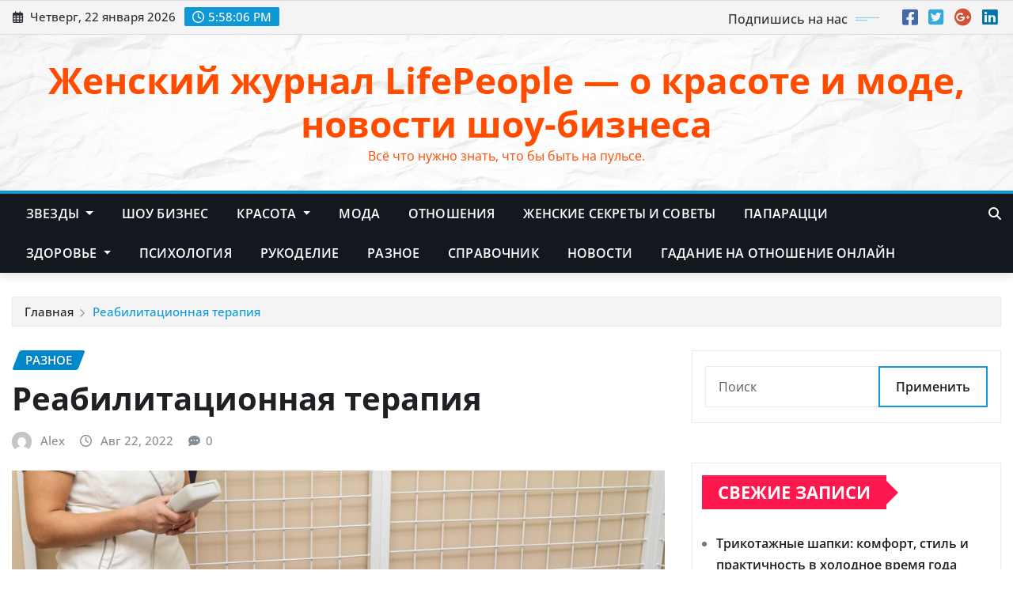

--- FILE ---
content_type: text/html; charset=UTF-8
request_url: https://lifepeople.info/main/reabilitacionnaya-terapiya/
body_size: 17058
content:
<!DOCTYPE html>
<html lang="ru-RU">
<head>	
	<meta charset="UTF-8">
    <meta name="viewport" content="width=device-width, initial-scale=1">
    <meta http-equiv="x-ua-compatible" content="ie=edge">
	
	
	<meta name='robots' content='index, follow, max-image-preview:large, max-snippet:-1, max-video-preview:-1' />

	<!-- This site is optimized with the Yoast SEO plugin v26.7 - https://yoast.com/wordpress/plugins/seo/ -->
	<title>Реабилитационная терапия - Женский журнал LifePeople - о красоте и моде, новости шоу-бизнеса</title>
	<link rel="canonical" href="https://lifepeople.info/main/reabilitacionnaya-terapiya/" />
	<meta property="og:locale" content="ru_RU" />
	<meta property="og:type" content="article" />
	<meta property="og:title" content="Реабилитационная терапия - Женский журнал LifePeople - о красоте и моде, новости шоу-бизнеса" />
	<meta property="og:description" content="Реабилитация является главным предназначением физиотерапии. Реабилитация возвращает пациенту способность нормально функционировать и быть максимально самостоятельным. Отделение реабилитации предназначено для людей, страдающих от различных пороков и ограничений в результате травмы или заболевания, и необходимо начать курс физиотерапии как можно скорее после травмы/диагностирования заболевания. Процесс реабилитации включает в себя, как правило, следующее: Оценка физического и функционального состояния [&hellip;]" />
	<meta property="og:url" content="https://lifepeople.info/main/reabilitacionnaya-terapiya/" />
	<meta property="og:site_name" content="Женский журнал LifePeople - о красоте и моде, новости шоу-бизнеса" />
	<meta property="article:published_time" content="2022-08-22T17:13:12+00:00" />
	<meta property="og:image" content="https://lifepeople.info/wp-content/uploads/2022/08/Colossal-Spider-1.jpg" />
	<meta property="og:image:width" content="1024" />
	<meta property="og:image:height" content="683" />
	<meta property="og:image:type" content="image/jpeg" />
	<meta name="author" content="Alex" />
	<meta name="twitter:card" content="summary_large_image" />
	<meta name="twitter:label1" content="Написано автором" />
	<meta name="twitter:data1" content="Alex" />
	<script type="application/ld+json" class="yoast-schema-graph">{"@context":"https://schema.org","@graph":[{"@type":"Article","@id":"https://lifepeople.info/main/reabilitacionnaya-terapiya/#article","isPartOf":{"@id":"https://lifepeople.info/main/reabilitacionnaya-terapiya/"},"author":{"name":"Alex","@id":"https://lifepeople.info/#/schema/person/eecbd3c169dc2b190d4d168317cb40c8"},"headline":"Реабилитационная терапия","datePublished":"2022-08-22T17:13:12+00:00","mainEntityOfPage":{"@id":"https://lifepeople.info/main/reabilitacionnaya-terapiya/"},"wordCount":457,"image":{"@id":"https://lifepeople.info/main/reabilitacionnaya-terapiya/#primaryimage"},"thumbnailUrl":"https://lifepeople.info/wp-content/uploads/2022/08/Colossal-Spider-1.jpg","articleSection":["Разное"],"inLanguage":"ru-RU"},{"@type":"WebPage","@id":"https://lifepeople.info/main/reabilitacionnaya-terapiya/","url":"https://lifepeople.info/main/reabilitacionnaya-terapiya/","name":"Реабилитационная терапия - Женский журнал LifePeople - о красоте и моде, новости шоу-бизнеса","isPartOf":{"@id":"https://lifepeople.info/#website"},"primaryImageOfPage":{"@id":"https://lifepeople.info/main/reabilitacionnaya-terapiya/#primaryimage"},"image":{"@id":"https://lifepeople.info/main/reabilitacionnaya-terapiya/#primaryimage"},"thumbnailUrl":"https://lifepeople.info/wp-content/uploads/2022/08/Colossal-Spider-1.jpg","datePublished":"2022-08-22T17:13:12+00:00","author":{"@id":"https://lifepeople.info/#/schema/person/eecbd3c169dc2b190d4d168317cb40c8"},"breadcrumb":{"@id":"https://lifepeople.info/main/reabilitacionnaya-terapiya/#breadcrumb"},"inLanguage":"ru-RU","potentialAction":[{"@type":"ReadAction","target":["https://lifepeople.info/main/reabilitacionnaya-terapiya/"]}]},{"@type":"ImageObject","inLanguage":"ru-RU","@id":"https://lifepeople.info/main/reabilitacionnaya-terapiya/#primaryimage","url":"https://lifepeople.info/wp-content/uploads/2022/08/Colossal-Spider-1.jpg","contentUrl":"https://lifepeople.info/wp-content/uploads/2022/08/Colossal-Spider-1.jpg","width":1024,"height":683},{"@type":"BreadcrumbList","@id":"https://lifepeople.info/main/reabilitacionnaya-terapiya/#breadcrumb","itemListElement":[{"@type":"ListItem","position":1,"name":"Главная страница","item":"https://lifepeople.info/"},{"@type":"ListItem","position":2,"name":"Реабилитационная терапия"}]},{"@type":"WebSite","@id":"https://lifepeople.info/#website","url":"https://lifepeople.info/","name":"Женский журнал LifePeople - о красоте и моде, новости шоу-бизнеса","description":"Всё  что нужно знать, что бы быть на пульсе.","potentialAction":[{"@type":"SearchAction","target":{"@type":"EntryPoint","urlTemplate":"https://lifepeople.info/?s={search_term_string}"},"query-input":{"@type":"PropertyValueSpecification","valueRequired":true,"valueName":"search_term_string"}}],"inLanguage":"ru-RU"},{"@type":"Person","@id":"https://lifepeople.info/#/schema/person/eecbd3c169dc2b190d4d168317cb40c8","name":"Alex","image":{"@type":"ImageObject","inLanguage":"ru-RU","@id":"https://lifepeople.info/#/schema/person/image/","url":"https://secure.gravatar.com/avatar/4c56bf29bc5fc90c76b6ea6300b63e3d7f57c2d950d9604198c381879ffcdc51?s=96&d=mm&r=g","contentUrl":"https://secure.gravatar.com/avatar/4c56bf29bc5fc90c76b6ea6300b63e3d7f57c2d950d9604198c381879ffcdc51?s=96&d=mm&r=g","caption":"Alex"},"url":"https://lifepeople.info/author/junior/"}]}</script>
	<!-- / Yoast SEO plugin. -->


<link rel='dns-prefetch' href='//www.googletagmanager.com' />
<link rel="alternate" title="oEmbed (JSON)" type="application/json+oembed" href="https://lifepeople.info/wp-json/oembed/1.0/embed?url=https%3A%2F%2Flifepeople.info%2Fmain%2Freabilitacionnaya-terapiya%2F" />
<link rel="alternate" title="oEmbed (XML)" type="text/xml+oembed" href="https://lifepeople.info/wp-json/oembed/1.0/embed?url=https%3A%2F%2Flifepeople.info%2Fmain%2Freabilitacionnaya-terapiya%2F&#038;format=xml" />
<style id='wp-img-auto-sizes-contain-inline-css' type='text/css'>
img:is([sizes=auto i],[sizes^="auto," i]){contain-intrinsic-size:3000px 1500px}
/*# sourceURL=wp-img-auto-sizes-contain-inline-css */
</style>
<link rel='stylesheet' id='newsexo-theme-fonts-css' href='https://lifepeople.info/wp-content/fonts/cd2ccc1ca20faa61d12bbd5531049f31.css?ver=20201110' type='text/css' media='all' />
<style id='wp-emoji-styles-inline-css' type='text/css'>

	img.wp-smiley, img.emoji {
		display: inline !important;
		border: none !important;
		box-shadow: none !important;
		height: 1em !important;
		width: 1em !important;
		margin: 0 0.07em !important;
		vertical-align: -0.1em !important;
		background: none !important;
		padding: 0 !important;
	}
/*# sourceURL=wp-emoji-styles-inline-css */
</style>
<style id='wp-block-library-inline-css' type='text/css'>
:root{--wp-block-synced-color:#7a00df;--wp-block-synced-color--rgb:122,0,223;--wp-bound-block-color:var(--wp-block-synced-color);--wp-editor-canvas-background:#ddd;--wp-admin-theme-color:#007cba;--wp-admin-theme-color--rgb:0,124,186;--wp-admin-theme-color-darker-10:#006ba1;--wp-admin-theme-color-darker-10--rgb:0,107,160.5;--wp-admin-theme-color-darker-20:#005a87;--wp-admin-theme-color-darker-20--rgb:0,90,135;--wp-admin-border-width-focus:2px}@media (min-resolution:192dpi){:root{--wp-admin-border-width-focus:1.5px}}.wp-element-button{cursor:pointer}:root .has-very-light-gray-background-color{background-color:#eee}:root .has-very-dark-gray-background-color{background-color:#313131}:root .has-very-light-gray-color{color:#eee}:root .has-very-dark-gray-color{color:#313131}:root .has-vivid-green-cyan-to-vivid-cyan-blue-gradient-background{background:linear-gradient(135deg,#00d084,#0693e3)}:root .has-purple-crush-gradient-background{background:linear-gradient(135deg,#34e2e4,#4721fb 50%,#ab1dfe)}:root .has-hazy-dawn-gradient-background{background:linear-gradient(135deg,#faaca8,#dad0ec)}:root .has-subdued-olive-gradient-background{background:linear-gradient(135deg,#fafae1,#67a671)}:root .has-atomic-cream-gradient-background{background:linear-gradient(135deg,#fdd79a,#004a59)}:root .has-nightshade-gradient-background{background:linear-gradient(135deg,#330968,#31cdcf)}:root .has-midnight-gradient-background{background:linear-gradient(135deg,#020381,#2874fc)}:root{--wp--preset--font-size--normal:16px;--wp--preset--font-size--huge:42px}.has-regular-font-size{font-size:1em}.has-larger-font-size{font-size:2.625em}.has-normal-font-size{font-size:var(--wp--preset--font-size--normal)}.has-huge-font-size{font-size:var(--wp--preset--font-size--huge)}.has-text-align-center{text-align:center}.has-text-align-left{text-align:left}.has-text-align-right{text-align:right}.has-fit-text{white-space:nowrap!important}#end-resizable-editor-section{display:none}.aligncenter{clear:both}.items-justified-left{justify-content:flex-start}.items-justified-center{justify-content:center}.items-justified-right{justify-content:flex-end}.items-justified-space-between{justify-content:space-between}.screen-reader-text{border:0;clip-path:inset(50%);height:1px;margin:-1px;overflow:hidden;padding:0;position:absolute;width:1px;word-wrap:normal!important}.screen-reader-text:focus{background-color:#ddd;clip-path:none;color:#444;display:block;font-size:1em;height:auto;left:5px;line-height:normal;padding:15px 23px 14px;text-decoration:none;top:5px;width:auto;z-index:100000}html :where(.has-border-color){border-style:solid}html :where([style*=border-top-color]){border-top-style:solid}html :where([style*=border-right-color]){border-right-style:solid}html :where([style*=border-bottom-color]){border-bottom-style:solid}html :where([style*=border-left-color]){border-left-style:solid}html :where([style*=border-width]){border-style:solid}html :where([style*=border-top-width]){border-top-style:solid}html :where([style*=border-right-width]){border-right-style:solid}html :where([style*=border-bottom-width]){border-bottom-style:solid}html :where([style*=border-left-width]){border-left-style:solid}html :where(img[class*=wp-image-]){height:auto;max-width:100%}:where(figure){margin:0 0 1em}html :where(.is-position-sticky){--wp-admin--admin-bar--position-offset:var(--wp-admin--admin-bar--height,0px)}@media screen and (max-width:600px){html :where(.is-position-sticky){--wp-admin--admin-bar--position-offset:0px}}

/*# sourceURL=wp-block-library-inline-css */
</style><style id='global-styles-inline-css' type='text/css'>
:root{--wp--preset--aspect-ratio--square: 1;--wp--preset--aspect-ratio--4-3: 4/3;--wp--preset--aspect-ratio--3-4: 3/4;--wp--preset--aspect-ratio--3-2: 3/2;--wp--preset--aspect-ratio--2-3: 2/3;--wp--preset--aspect-ratio--16-9: 16/9;--wp--preset--aspect-ratio--9-16: 9/16;--wp--preset--color--black: #000000;--wp--preset--color--cyan-bluish-gray: #abb8c3;--wp--preset--color--white: #ffffff;--wp--preset--color--pale-pink: #f78da7;--wp--preset--color--vivid-red: #cf2e2e;--wp--preset--color--luminous-vivid-orange: #ff6900;--wp--preset--color--luminous-vivid-amber: #fcb900;--wp--preset--color--light-green-cyan: #7bdcb5;--wp--preset--color--vivid-green-cyan: #00d084;--wp--preset--color--pale-cyan-blue: #8ed1fc;--wp--preset--color--vivid-cyan-blue: #0693e3;--wp--preset--color--vivid-purple: #9b51e0;--wp--preset--gradient--vivid-cyan-blue-to-vivid-purple: linear-gradient(135deg,rgb(6,147,227) 0%,rgb(155,81,224) 100%);--wp--preset--gradient--light-green-cyan-to-vivid-green-cyan: linear-gradient(135deg,rgb(122,220,180) 0%,rgb(0,208,130) 100%);--wp--preset--gradient--luminous-vivid-amber-to-luminous-vivid-orange: linear-gradient(135deg,rgb(252,185,0) 0%,rgb(255,105,0) 100%);--wp--preset--gradient--luminous-vivid-orange-to-vivid-red: linear-gradient(135deg,rgb(255,105,0) 0%,rgb(207,46,46) 100%);--wp--preset--gradient--very-light-gray-to-cyan-bluish-gray: linear-gradient(135deg,rgb(238,238,238) 0%,rgb(169,184,195) 100%);--wp--preset--gradient--cool-to-warm-spectrum: linear-gradient(135deg,rgb(74,234,220) 0%,rgb(151,120,209) 20%,rgb(207,42,186) 40%,rgb(238,44,130) 60%,rgb(251,105,98) 80%,rgb(254,248,76) 100%);--wp--preset--gradient--blush-light-purple: linear-gradient(135deg,rgb(255,206,236) 0%,rgb(152,150,240) 100%);--wp--preset--gradient--blush-bordeaux: linear-gradient(135deg,rgb(254,205,165) 0%,rgb(254,45,45) 50%,rgb(107,0,62) 100%);--wp--preset--gradient--luminous-dusk: linear-gradient(135deg,rgb(255,203,112) 0%,rgb(199,81,192) 50%,rgb(65,88,208) 100%);--wp--preset--gradient--pale-ocean: linear-gradient(135deg,rgb(255,245,203) 0%,rgb(182,227,212) 50%,rgb(51,167,181) 100%);--wp--preset--gradient--electric-grass: linear-gradient(135deg,rgb(202,248,128) 0%,rgb(113,206,126) 100%);--wp--preset--gradient--midnight: linear-gradient(135deg,rgb(2,3,129) 0%,rgb(40,116,252) 100%);--wp--preset--font-size--small: 13px;--wp--preset--font-size--medium: 20px;--wp--preset--font-size--large: 36px;--wp--preset--font-size--x-large: 42px;--wp--preset--spacing--20: 0.44rem;--wp--preset--spacing--30: 0.67rem;--wp--preset--spacing--40: 1rem;--wp--preset--spacing--50: 1.5rem;--wp--preset--spacing--60: 2.25rem;--wp--preset--spacing--70: 3.38rem;--wp--preset--spacing--80: 5.06rem;--wp--preset--shadow--natural: 6px 6px 9px rgba(0, 0, 0, 0.2);--wp--preset--shadow--deep: 12px 12px 50px rgba(0, 0, 0, 0.4);--wp--preset--shadow--sharp: 6px 6px 0px rgba(0, 0, 0, 0.2);--wp--preset--shadow--outlined: 6px 6px 0px -3px rgb(255, 255, 255), 6px 6px rgb(0, 0, 0);--wp--preset--shadow--crisp: 6px 6px 0px rgb(0, 0, 0);}:where(.is-layout-flex){gap: 0.5em;}:where(.is-layout-grid){gap: 0.5em;}body .is-layout-flex{display: flex;}.is-layout-flex{flex-wrap: wrap;align-items: center;}.is-layout-flex > :is(*, div){margin: 0;}body .is-layout-grid{display: grid;}.is-layout-grid > :is(*, div){margin: 0;}:where(.wp-block-columns.is-layout-flex){gap: 2em;}:where(.wp-block-columns.is-layout-grid){gap: 2em;}:where(.wp-block-post-template.is-layout-flex){gap: 1.25em;}:where(.wp-block-post-template.is-layout-grid){gap: 1.25em;}.has-black-color{color: var(--wp--preset--color--black) !important;}.has-cyan-bluish-gray-color{color: var(--wp--preset--color--cyan-bluish-gray) !important;}.has-white-color{color: var(--wp--preset--color--white) !important;}.has-pale-pink-color{color: var(--wp--preset--color--pale-pink) !important;}.has-vivid-red-color{color: var(--wp--preset--color--vivid-red) !important;}.has-luminous-vivid-orange-color{color: var(--wp--preset--color--luminous-vivid-orange) !important;}.has-luminous-vivid-amber-color{color: var(--wp--preset--color--luminous-vivid-amber) !important;}.has-light-green-cyan-color{color: var(--wp--preset--color--light-green-cyan) !important;}.has-vivid-green-cyan-color{color: var(--wp--preset--color--vivid-green-cyan) !important;}.has-pale-cyan-blue-color{color: var(--wp--preset--color--pale-cyan-blue) !important;}.has-vivid-cyan-blue-color{color: var(--wp--preset--color--vivid-cyan-blue) !important;}.has-vivid-purple-color{color: var(--wp--preset--color--vivid-purple) !important;}.has-black-background-color{background-color: var(--wp--preset--color--black) !important;}.has-cyan-bluish-gray-background-color{background-color: var(--wp--preset--color--cyan-bluish-gray) !important;}.has-white-background-color{background-color: var(--wp--preset--color--white) !important;}.has-pale-pink-background-color{background-color: var(--wp--preset--color--pale-pink) !important;}.has-vivid-red-background-color{background-color: var(--wp--preset--color--vivid-red) !important;}.has-luminous-vivid-orange-background-color{background-color: var(--wp--preset--color--luminous-vivid-orange) !important;}.has-luminous-vivid-amber-background-color{background-color: var(--wp--preset--color--luminous-vivid-amber) !important;}.has-light-green-cyan-background-color{background-color: var(--wp--preset--color--light-green-cyan) !important;}.has-vivid-green-cyan-background-color{background-color: var(--wp--preset--color--vivid-green-cyan) !important;}.has-pale-cyan-blue-background-color{background-color: var(--wp--preset--color--pale-cyan-blue) !important;}.has-vivid-cyan-blue-background-color{background-color: var(--wp--preset--color--vivid-cyan-blue) !important;}.has-vivid-purple-background-color{background-color: var(--wp--preset--color--vivid-purple) !important;}.has-black-border-color{border-color: var(--wp--preset--color--black) !important;}.has-cyan-bluish-gray-border-color{border-color: var(--wp--preset--color--cyan-bluish-gray) !important;}.has-white-border-color{border-color: var(--wp--preset--color--white) !important;}.has-pale-pink-border-color{border-color: var(--wp--preset--color--pale-pink) !important;}.has-vivid-red-border-color{border-color: var(--wp--preset--color--vivid-red) !important;}.has-luminous-vivid-orange-border-color{border-color: var(--wp--preset--color--luminous-vivid-orange) !important;}.has-luminous-vivid-amber-border-color{border-color: var(--wp--preset--color--luminous-vivid-amber) !important;}.has-light-green-cyan-border-color{border-color: var(--wp--preset--color--light-green-cyan) !important;}.has-vivid-green-cyan-border-color{border-color: var(--wp--preset--color--vivid-green-cyan) !important;}.has-pale-cyan-blue-border-color{border-color: var(--wp--preset--color--pale-cyan-blue) !important;}.has-vivid-cyan-blue-border-color{border-color: var(--wp--preset--color--vivid-cyan-blue) !important;}.has-vivid-purple-border-color{border-color: var(--wp--preset--color--vivid-purple) !important;}.has-vivid-cyan-blue-to-vivid-purple-gradient-background{background: var(--wp--preset--gradient--vivid-cyan-blue-to-vivid-purple) !important;}.has-light-green-cyan-to-vivid-green-cyan-gradient-background{background: var(--wp--preset--gradient--light-green-cyan-to-vivid-green-cyan) !important;}.has-luminous-vivid-amber-to-luminous-vivid-orange-gradient-background{background: var(--wp--preset--gradient--luminous-vivid-amber-to-luminous-vivid-orange) !important;}.has-luminous-vivid-orange-to-vivid-red-gradient-background{background: var(--wp--preset--gradient--luminous-vivid-orange-to-vivid-red) !important;}.has-very-light-gray-to-cyan-bluish-gray-gradient-background{background: var(--wp--preset--gradient--very-light-gray-to-cyan-bluish-gray) !important;}.has-cool-to-warm-spectrum-gradient-background{background: var(--wp--preset--gradient--cool-to-warm-spectrum) !important;}.has-blush-light-purple-gradient-background{background: var(--wp--preset--gradient--blush-light-purple) !important;}.has-blush-bordeaux-gradient-background{background: var(--wp--preset--gradient--blush-bordeaux) !important;}.has-luminous-dusk-gradient-background{background: var(--wp--preset--gradient--luminous-dusk) !important;}.has-pale-ocean-gradient-background{background: var(--wp--preset--gradient--pale-ocean) !important;}.has-electric-grass-gradient-background{background: var(--wp--preset--gradient--electric-grass) !important;}.has-midnight-gradient-background{background: var(--wp--preset--gradient--midnight) !important;}.has-small-font-size{font-size: var(--wp--preset--font-size--small) !important;}.has-medium-font-size{font-size: var(--wp--preset--font-size--medium) !important;}.has-large-font-size{font-size: var(--wp--preset--font-size--large) !important;}.has-x-large-font-size{font-size: var(--wp--preset--font-size--x-large) !important;}
/*# sourceURL=global-styles-inline-css */
</style>

<style id='classic-theme-styles-inline-css' type='text/css'>
/*! This file is auto-generated */
.wp-block-button__link{color:#fff;background-color:#32373c;border-radius:9999px;box-shadow:none;text-decoration:none;padding:calc(.667em + 2px) calc(1.333em + 2px);font-size:1.125em}.wp-block-file__button{background:#32373c;color:#fff;text-decoration:none}
/*# sourceURL=/wp-includes/css/classic-themes.min.css */
</style>
<link rel='stylesheet' id='bootstrap-css' href='https://lifepeople.info/wp-content/themes/newsexo/assets/css/bootstrap.css?ver=6.9' type='text/css' media='all' />
<link rel='stylesheet' id='font-awesome-min-css' href='https://lifepeople.info/wp-content/themes/newsexo/assets/css/font-awesome/css/font-awesome.min.css?ver=4.7.0' type='text/css' media='all' />
<link rel='stylesheet' id='newsexo-style-css' href='https://lifepeople.info/wp-content/themes/newsexo/style.css?ver=6.9' type='text/css' media='all' />
<link rel='stylesheet' id='theme-default-css' href='https://lifepeople.info/wp-content/themes/newsexo/assets/css/theme-default.css?ver=6.9' type='text/css' media='all' />
<link rel='stylesheet' id='newsexo-animate-css-css' href='https://lifepeople.info/wp-content/themes/newsexo/assets/css/animate.css?ver=6.9' type='text/css' media='all' />
<link rel='stylesheet' id='owl.carousel-css-css' href='https://lifepeople.info/wp-content/themes/newsexo/assets/css/owl.carousel.css?ver=6.9' type='text/css' media='all' />
<link rel='stylesheet' id='bootstrap-smartmenus-css-css' href='https://lifepeople.info/wp-content/themes/newsexo/assets/css/jquery.smartmenus.bootstrap-4.css?ver=6.9' type='text/css' media='all' />
<script type="text/javascript" src="https://lifepeople.info/wp-includes/js/jquery/jquery.min.js?ver=3.7.1" id="jquery-core-js"></script>
<script type="text/javascript" src="https://lifepeople.info/wp-includes/js/jquery/jquery-migrate.min.js?ver=3.4.1" id="jquery-migrate-js"></script>
<script type="text/javascript" src="https://lifepeople.info/wp-content/themes/newsexo/assets/js/bootstrap.js?ver=6.9" id="bootstrap-js-js"></script>
<script type="text/javascript" src="https://lifepeople.info/wp-content/themes/newsexo/assets/js/bootstrap.bundle.min.js?ver=6.9" id="bootstrap.bundle.min-js"></script>
<script type="text/javascript" src="https://lifepeople.info/wp-content/themes/newsexo/assets/js/smartmenus/jquery.smartmenus.js?ver=6.9" id="newsexo-smartmenus-js-js"></script>
<script type="text/javascript" src="https://lifepeople.info/wp-content/themes/newsexo/assets/js/custom.js?ver=6.9" id="newsexo-custom-js-js"></script>
<script type="text/javascript" src="https://lifepeople.info/wp-content/themes/newsexo/assets/js/smartmenus/bootstrap-smartmenus.js?ver=6.9" id="bootstrap-smartmenus-js-js"></script>
<script type="text/javascript" src="https://lifepeople.info/wp-content/themes/newsexo/assets/js/owl.carousel.min.js?ver=6.9" id="owl-carousel-js-js"></script>
<script type="text/javascript" src="https://lifepeople.info/wp-content/themes/newsexo/assets/js/animation/animate.js?ver=6.9" id="animate-js-js"></script>
<script type="text/javascript" src="https://lifepeople.info/wp-content/themes/newsexo/assets/js/wow.js?ver=6.9" id="wow-js-js"></script>
<link rel="https://api.w.org/" href="https://lifepeople.info/wp-json/" /><link rel="alternate" title="JSON" type="application/json" href="https://lifepeople.info/wp-json/wp/v2/posts/57338" /><link rel='shortlink' href='https://lifepeople.info/?p=57338' />
<meta name="generator" content="Site Kit by Google 1.170.0" /><div id="mvcontentroll"></div>
<script type="text/javascript">
  (
    () => {
      const script = document.createElement("script");
      script.src = "https://cdn1.moe.video/p/cr.js";
      script.onload = () => {
        addContentRoll({
	element: '#mvcontentroll',
	width: '100%',
	placement: 12513,
	promo: true,
	advertCount: 50,
	slot: 'page',
	sound: 'onclick',
	deviceMode: 'all',
	background: 'none',
	fly:{
		mode: 'always',
		animation: 'fly',
		width: 445,
		closeSecOffset: 10,
		position: 'bottom-right',
		indent:{
			left: 0,
			right: 0,
			top: 0,
			bottom: 0,
                },
		positionMobile: 'bottom',
            },
        });
      };
      document.body.append(script);
    }
  )()
</script><style type="text/css">

/*------------------- Body ---------------------*/



/*------------------- H1---------------------*/


/*------------------- H2---------------------*/


/*------------------- H3---------------------*/


/*------------------- H4---------------------*/


/*------------------- H5---------------------*/


/*------------------- H6---------------------*/


</style>
		<style type="text/css">
						.site-title a,
			.site-description {
				color: #ff4c00 !important;
			}

					</style>
		<link rel="icon" href="https://lifepeople.info/wp-content/uploads/2025/06/cropped-pomashka-32x32.png" sizes="32x32" />
<link rel="icon" href="https://lifepeople.info/wp-content/uploads/2025/06/cropped-pomashka-192x192.png" sizes="192x192" />
<link rel="apple-touch-icon" href="https://lifepeople.info/wp-content/uploads/2025/06/cropped-pomashka-180x180.png" />
<meta name="msapplication-TileImage" content="https://lifepeople.info/wp-content/uploads/2025/06/cropped-pomashka-270x270.png" />
</head>
<body class="wp-singular post-template-default single single-post postid-57338 single-format-standard wp-theme-newsexo theme-wide" >

<a class="screen-reader-text skip-link" href="#content">Перейти к содержимому</a>
<div id="wrapper">



	<!--Header Sidebar-->
	<header class="site-header">
		<div class="container-full">
			<div class="row align-self-center">
							<div class="col-lg-6 col-md-6 col-sm-12">
					<aside class="widget"> 
						<ul class="head-contact-info">
							<li><i class="fa-regular fa-calendar-days"></i>
							Четверг, 22 января 2026							</li>
							<li><span id='newsexo-time' class="newsexo-time">  20:57</span></li>
						</ul>
					</aside>
				</div>
			
						
				<div class="col-lg-6 col-md-6 col-sm-12">
					<aside class="widget">

					<ul class="custom-social-icons">
							
						    <li class="followus">Подпишись на нас						    </li>
					    							
							
					    								<li><a class="fa-square-facebook" href="#"><i class="fa-brands fa-square-facebook"></i></a></li>
								<li><a class="fa-square-twitter" href="#"><i class="fa-brands fa-square-twitter"></i></a></li>
								<li><a class="fa-google-plus" href="#"><i class="fa-brands fa-google-plus"></i></a></li>
								<li><a class="fa-linkedin" href="#"><i class="fa-brands fa-linkedin"></i></a></li>
													</ul>


					</aside>
				</div>
				
			</div>
		</div>
	</header>
	<!--/End of Header Sidebar-->


 
  	<!--Site Branding & Advertisement-->
	<section class="logo-banner logo-banner-overlay">
		<div class="container-full">
			<div class="row">
				<div class="col-lg-12 col-md-12 align-self-center">
						   	<div class="site-branding">
	    <h1 class="site-title"><a href="https://lifepeople.info/" rel="home">Женский журнал LifePeople &#8212; о красоте и моде, новости шоу-бизнеса</a></h1>
					<p class="site-description">Всё  что нужно знать, что бы быть на пульсе.</p>
			</div>
					</div>

				
			</div>
		</div>
	</section>	
	<!--End of Site Branding & Advertisement-->
    	
	<!-- Navbar -->
	<nav class="navbar navbar-expand-lg navbar-dark header-sticky">
		<div class="container-full">
			<div class="row">
			    <div class="col-lg-11 col-md-12"> 
				
					<button class="navbar-toggler" type="button" data-bs-toggle="collapse" data-bs-target="#navbarSupportedContent" aria-controls="navbarSupportedContent" aria-expanded="false" aria-label="Toggle navigation">
					  <span class="navbar-toggler-icon"></span>
					</button>
					<div id="navbarSupportedContent" class="navbar-collapse collapse">
						<div class="menu-glavnoe-container"><ul id="menu-glavnoe" class="nav navbar-nav"><li id="menu-item-4" class="menu-item menu-item-type-taxonomy menu-item-object-category menu-item-has-children menu-item-4 dropdown"><a class="nav-link" href="https://lifepeople.info/category/zvezdyi/" data-toggle="dropdown" class="dropdown-toggle">Звезды </a>
<ul role="menu" class=" dropdown-menu">
	<li id="menu-item-2950" class="menu-item menu-item-type-taxonomy menu-item-object-category menu-item-2950"><a class="dropdown-item" href="https://lifepeople.info/category/zvezdyi/zvezdnye-zasvety/">Звездные засветы</a></li>
	<li id="menu-item-15738" class="menu-item menu-item-type-taxonomy menu-item-object-category menu-item-15738"><a class="dropdown-item" href="https://lifepeople.info/category/zvezdyi/zvezdy-bez-makiyazha/">Звезды без макияжа</a></li>
</ul>
</li>
<li id="menu-item-313" class="menu-item menu-item-type-taxonomy menu-item-object-category menu-item-313"><a class="nav-link" href="https://lifepeople.info/category/shou-biznes/">Шоу бизнес</a></li>
<li id="menu-item-5" class="menu-item menu-item-type-taxonomy menu-item-object-category menu-item-has-children menu-item-5 dropdown"><a class="nav-link" href="https://lifepeople.info/category/krasota/" data-toggle="dropdown" class="dropdown-toggle">Красота </a>
<ul role="menu" class=" dropdown-menu">
	<li id="menu-item-20118" class="menu-item menu-item-type-taxonomy menu-item-object-category menu-item-20118"><a class="dropdown-item" href="https://lifepeople.info/category/krasota/vechnaya-molodost/">Вечная молодость</a></li>
	<li id="menu-item-12433" class="menu-item menu-item-type-taxonomy menu-item-object-category menu-item-12433"><a class="dropdown-item" href="https://lifepeople.info/category/krasota/kosmetika/">Косметика</a></li>
	<li id="menu-item-20471" class="menu-item menu-item-type-taxonomy menu-item-object-category menu-item-20471"><a class="dropdown-item" href="https://lifepeople.info/category/krasota/manikyur-i-pedikyur/">Маникюр и педикюр</a></li>
	<li id="menu-item-20395" class="menu-item menu-item-type-taxonomy menu-item-object-category menu-item-20395"><a class="dropdown-item" href="https://lifepeople.info/category/krasota/uxod-za-volosami/">Уход за волосами</a></li>
	<li id="menu-item-20371" class="menu-item menu-item-type-taxonomy menu-item-object-category menu-item-20371"><a class="dropdown-item" href="https://lifepeople.info/category/krasota/uxod-za-licom/">Уход за лицом</a></li>
</ul>
</li>
<li id="menu-item-6" class="menu-item menu-item-type-taxonomy menu-item-object-category menu-item-6"><a class="nav-link" href="https://lifepeople.info/category/moda/">Мода</a></li>
<li id="menu-item-7" class="menu-item menu-item-type-taxonomy menu-item-object-category menu-item-7"><a class="nav-link" href="https://lifepeople.info/category/otnosheniya/">Отношения</a></li>
<li id="menu-item-10821" class="menu-item menu-item-type-taxonomy menu-item-object-category menu-item-10821"><a class="nav-link" href="https://lifepeople.info/category/zhenskie-sekrety-i-sovety/">Женские секреты и советы</a></li>
<li id="menu-item-15264" class="menu-item menu-item-type-taxonomy menu-item-object-category menu-item-15264"><a class="nav-link" href="https://lifepeople.info/category/paparacci/">Папарацци</a></li>
<li id="menu-item-19571" class="menu-item menu-item-type-taxonomy menu-item-object-category menu-item-has-children menu-item-19571 dropdown"><a class="nav-link" href="https://lifepeople.info/category/zdorove/" data-toggle="dropdown" class="dropdown-toggle">Здоровье </a>
<ul role="menu" class=" dropdown-menu">
	<li id="menu-item-20097" class="menu-item menu-item-type-taxonomy menu-item-object-category menu-item-20097"><a class="dropdown-item" href="https://lifepeople.info/category/zdorove/uxod-za-telom/">Уход за телом</a></li>
</ul>
</li>
<li id="menu-item-19576" class="menu-item menu-item-type-taxonomy menu-item-object-category menu-item-19576"><a class="nav-link" href="https://lifepeople.info/category/psihologiya/">Психология</a></li>
<li id="menu-item-19577" class="menu-item menu-item-type-taxonomy menu-item-object-category menu-item-19577"><a class="nav-link" href="https://lifepeople.info/category/rukodelie/">Рукоделие</a></li>
<li id="menu-item-19770" class="menu-item menu-item-type-taxonomy menu-item-object-category current-post-ancestor current-menu-parent current-post-parent menu-item-19770"><a class="nav-link" href="https://lifepeople.info/category/main/">Разное</a></li>
<li id="menu-item-20283" class="menu-item menu-item-type-taxonomy menu-item-object-category menu-item-20283"><a class="nav-link" href="https://lifepeople.info/category/spravochnik/">Справочник</a></li>
<li id="menu-item-59101" class="menu-item menu-item-type-taxonomy menu-item-object-category menu-item-59101"><a class="nav-link" href="https://lifepeople.info/category/novosti/">Новости</a></li>
<li id="menu-item-62622" class="menu-item menu-item-type-post_type menu-item-object-page menu-item-62622"><a class="nav-link" href="https://lifepeople.info/gadanie-na-otnoshenie-onlajn/">Гадание на отношение онлайн</a></li>
</ul></div>					</div>
				</div>
								<div class="col-lg-1 col-md-12">
					<div class="theme-search-block desk-view">
						<a href="#search-popup" title="Искать здесь"><i class="fa-solid fa-magnifying-glass"></i></a>						
					</div>	
				</div>
							</div>
		</div>
	</nav>
	<!-- /End of Navbar -->

	<div id="search-popup">
		<button type="button" class="close">×</button>
		<form method="get" id="searchform" class="search-form" action="https://lifepeople.info/">
			<input type="search" placeholder="Искать здесь" name="s" id="s" />
			<button type="submit" class="btn btn-primary">Поиск</button>
		</form>
	</div>
	<!-- Theme Breadcrumb Area -->

		<section class="theme-breadcrumb-area">
				<div id="content" class="container-full">
					<div class="row g-lg-3">
						<div class="col-md-12 col-sm-12">						
							<ul class="page-breadcrumb wow animate fadeInUp" data-wow-delay=".3s""><li><a href="https://lifepeople.info">Главная</a></li><li class="active"><a href="https://lifepeople.info:443/main/reabilitacionnaya-terapiya/">Реабилитационная терапия</a></li></ul>						</div>
					</div>
				</div>
		</section>
	
<section class="single-news-area">
	<div class="container-full">
		<div class="row ">
				  
            <div class="col-lg-8 col-md-6 col-sm-12">
        			

			<article class="post grid-view-news-area pb-3 wow animate fadeInUp " data-wow-delay=".3s" class="post-57338 post type-post status-publish format-standard has-post-thumbnail hentry category-main">		
				<div class="entry-meta">
					<span class="cat-links links-space">
						 <a class="links-bg main" href="https://lifepeople.info/category/main/"><span>Разное</span></a>				    </span>
				</div>	
				<header class="entry-header">
	            <h2 class="entry-title">Реабилитационная терапия</h2>				</header>		
				<div class="entry-meta align-self-center">
					<span class="author">
					<img alt='' src='https://secure.gravatar.com/avatar/4c56bf29bc5fc90c76b6ea6300b63e3d7f57c2d950d9604198c381879ffcdc51?s=50&#038;d=mm&#038;r=g' srcset='https://secure.gravatar.com/avatar/4c56bf29bc5fc90c76b6ea6300b63e3d7f57c2d950d9604198c381879ffcdc51?s=100&#038;d=mm&#038;r=g 2x' class='img-fluid comment-img avatar-50 photo avatar-default' height='50' width='50' loading='lazy' decoding='async'/>					<a href="https://lifepeople.info/author/junior/">Alex</a>
					</span>					
					<span class="posted-on">
						<i class="fa-regular fa-clock"></i>
			            <a href="https://lifepeople.info/2022/08/"><time>
						Авг 22, 2022</time></a>
					</span>
					<span class="comment-links"><i class="fa-solid fa-comment-dots"></i><a href="https://lifepeople.info/main/reabilitacionnaya-terapiya/#respond">0</a></span>
				</div>		
				<figure class="post-thumbnail"><img width="1024" height="683" src="https://lifepeople.info/wp-content/uploads/2022/08/Colossal-Spider-1.jpg" class="img-fluid wp-post-image" alt="" decoding="async" loading="lazy" srcset="https://lifepeople.info/wp-content/uploads/2022/08/Colossal-Spider-1.jpg 1024w, https://lifepeople.info/wp-content/uploads/2022/08/Colossal-Spider-1-547x365.jpg 547w, https://lifepeople.info/wp-content/uploads/2022/08/Colossal-Spider-1-768x512.jpg 768w, https://lifepeople.info/wp-content/uploads/2022/08/Colossal-Spider-1-840x560.jpg 840w" sizes="auto, (max-width: 1024px) 100vw, 1024px" /></figure>				<figcaption class="post-content">
					<div class="entry-content">
						<p>Реабилитация является главным предназначением физиотерапии. Реабилитация возвращает пациенту способность нормально функционировать и быть максимально самостоятельным. <a href="https://yusupovs.com/clinics/rehab/">Отделение реабилитации</a> предназначено для людей, страдающих от различных пороков и ограничений в результате травмы или заболевания, и необходимо начать курс физиотерапии как можно скорее после травмы/диагностирования заболевания.</p>
<p></p>
<p>Процесс реабилитации включает в себя, как правило, следующее:</p>
<p>Оценка физического и функционального состояния пациента;<br />
Повышение мобильности и подбор необходимых приборов;<br />
Практика повседневных действий, упражнения и общая деятельность;<br />
Инструктаж пациента и членов его семьи для продолжения проведения самостоятельных упражнений и консультирование для продолжения ведения активного образа жизни.</p>
<p>Услуги по реабилитации можно получить в следующих медицинских учреждениях: первичная реабилитация в обычных отделениях больницы общего профиля; реабилитация в специальных реабилитационных отделениях больницы общего профиля; реабилитация в реабилитационных центрах и в гериатрических центрах; реабилитация в амбулаторных клиниках и в клиниках, относящихся к больничной кассе; реабилитация в домашних условиях или в амбулаторных институтах, принимающих приходящих пациентов.</p>
<p>Услуги по реабилитации предоставляются в рамках корзины услуг, которые обязательно предоставлять населению в соответствии с Законом о государственном страховании здоровья.</p>
<p>Распространённые сферы лечения и реабилитации<br />
Реабилитация предназначена для людей всех возрастов, страдающих от травмы или от ортопедического, неврологического, респираторного, сердечного или иного заболевания.</p>
<p>Ортопедическая реабилитация − способствование способностям передвигаться и функционировать, а также снятию боли у людей, страдающих от болезней, ран или травм, а также после операции на костно-мышечной системе. Программа реабилитации включает в себя, как правило, упражнения, направленные на укрепление мышц, расширение диапазона движения, способы справиться с болью, обучение ходьбе при использовании вспомогательного прибора и практика повседневных действий, в зависимости от целей реабилитационного процесса.</p>
<p>Неврологическая реабилитация − продвижение способности передвигаться и самостоятельно функционировать у людей, страдающих от заболеваний нервной системы, или после операции. Программа реабилитации включает в себя, как правило, упражнения, индивидуально подобранные в зависимости от вида травмы нервов; действия, необходимые для повседневного функционирования и подбор приборов для передвижения и реабилитации в зависимости от функционального состояния пациента.</p>
<p>Реабилитация при болезнях сердца − повышение выносливости сердца и лёгких в поддерживающем окружении при медицинском надзоре для людей, которые перенесли сердечно-сосудистое заболевание или которые страдают от хронической болезни сердца. Программа реабилитации включает в себя, как правило, занятия аэробикой, постепенно повышая, под надзором инструктора, уровень сложности.</p>
<p>Реабилитация после ожогов − работа над способностью двигаться и функционировать, уделяя особое внимание месту ожога, для повышения гибкости ткани, на которой остался шрам, и/или в месте пересаженной ткани. Программа реабилитации включает в себя, как правило, упражнения для расширения диапазона движения, укрепление мышц, растяжка места ожога и способы справиться с болью, в зависимости от нужд пациента.</p>
<p>Лечение и реабилитация в области развития детей − физиотерапия в области развития детей является частью структуры, в которую входят специалисты из многих сфер. Она включает оценку нужд ребёнка и подбор подходящего лечения, принимая во внимание весь спектр эмоциональных и когнитивных нужд ребёнка, а также нужд, касающихся его окружающей среды, для того, чтобы он мог интегрироваться в обществе.</p>
					</div>	
									</figcaption>
</article><!-- #post-57338 -->

	
<!--Blog Post Author-->
<article class="post-author-area wow animate fadeInUp " data-wow-delay=".3s">
		<figure class="avatar">
			<img alt='' src='https://secure.gravatar.com/avatar/4c56bf29bc5fc90c76b6ea6300b63e3d7f57c2d950d9604198c381879ffcdc51?s=200&#038;d=mm&#038;r=g' srcset='https://secure.gravatar.com/avatar/4c56bf29bc5fc90c76b6ea6300b63e3d7f57c2d950d9604198c381879ffcdc51?s=400&#038;d=mm&#038;r=g 2x' class='img-fluid comment-img avatar-200 photo img-fluid rounded-circle' height='200' width='200' loading='lazy' decoding='async'/>		</figure>
		<figcaption class="author-content">
			<h5 class="author-name">Alex</h5>
			<p><b>Сайт:</b> <a href="" target="_blank"></a></p>
			<p></p>
					<ul class="custom-social-icons">	
					    								<li><a class="fa-square-facebook" href="#"><i class="fa-brands fa-square-facebook"></i></a></li>
								<li><a class="fa-square-twitter" href="#"><i class="fa-brands fa-square-twitter"></i></a></li>
								<li><a class="fa-google-plus" href="#"><i class="fa-brands fa-google-plus"></i></a></li>
								<li><a class="fa-linkedin" href="#"><i class="fa-brands fa-linkedin"></i></a></li>
								<li><a class="fa-square-instagram" href="#"><i class="fa-brands fa-square-instagram"></i></a></li>
								<li><a class="fa-square-youtube" href="#"><i class="fa-brands fa-square-youtube"></i></a></li>
								<li><a class="fa-skype" href="#"><i class="fa-brands fa-skype"></i></a></li>	
													</ul>
	   </figcaption>
</article>
<!--/Blog Post Author-->
	

<div class="row pb-3 related-posts wow animate fadeInUp" data-wow-delay=".3s">
		<div class="col-12">
			<span class="news-section-title five"><h5 class="f-heading">Связанная история</h5></span>
		</div>
							<div class="col-lg-4 col-md-12 col-sm-12">
						<article class="post grid-view-news-area ">	
							<figure class="post-thumbnail"><a href="https://lifepeople.info/main/novyj-cifrovoj-servis-po-uxodu-za-zhivotnymi-s-primeneniem-ii-poyavilsya-na-rossijskom-rynke/"><img width="640" height="425" src="https://lifepeople.info/wp-content/uploads/2025/02/914fb93b89c20039502c4db721923375.jpg" class="img-fluid wp-post-image" alt="" decoding="async" loading="lazy" srcset="https://lifepeople.info/wp-content/uploads/2025/02/914fb93b89c20039502c4db721923375.jpg 640w, https://lifepeople.info/wp-content/uploads/2025/02/914fb93b89c20039502c4db721923375-550x365.jpg 550w" sizes="auto, (max-width: 640px) 100vw, 640px" /></a></figure>								
							<figcaption class="post-content">
								<div class="entry-meta">
									<span class="cat-links links-space">
										 <a class="links-bg main" href="https://lifepeople.info/category/main/"><span>Разное</span></a>									</span>
								</div>								
								<header class="entry-header">
									<h5 class="entry-title"><a href="https://lifepeople.info/main/novyj-cifrovoj-servis-po-uxodu-za-zhivotnymi-s-primeneniem-ii-poyavilsya-na-rossijskom-rynke/">Новый цифровой сервис по уходу за животными с применением ИИ появился на российском рынке</a></h5>
								</header>								
								<div class="entry-meta align-self-center">
									<span class="author">
									<img alt='' src='https://secure.gravatar.com/avatar/4c56bf29bc5fc90c76b6ea6300b63e3d7f57c2d950d9604198c381879ffcdc51?s=50&#038;d=mm&#038;r=g' srcset='https://secure.gravatar.com/avatar/4c56bf29bc5fc90c76b6ea6300b63e3d7f57c2d950d9604198c381879ffcdc51?s=100&#038;d=mm&#038;r=g 2x' class='img-fluid comment-img avatar-50 photo avatar-default' height='50' width='50' loading='lazy' decoding='async'/>									<a href="https://lifepeople.info/author/junior/">Alex</a>
									</span>
															
									<span class="posted-on">
										<i class="fa-regular fa-clock"></i>
										<a href="https://lifepeople.info/2025/02/"><time>
										Фев 28, 2025</time></a>
									</span>
								</div>
							</figcaption>				
						</article>
					</div>
								<div class="col-lg-4 col-md-12 col-sm-12">
						<article class="post grid-view-news-area ">	
							<figure class="post-thumbnail"><a href="https://lifepeople.info/main/varenye-raki-vkusnoe-ugoshhenie-dlya-vashego-prazdnika/"><img width="424" height="733" src="https://lifepeople.info/wp-content/uploads/2025/02/895.jpg" class="img-fluid wp-post-image" alt="" decoding="async" loading="lazy" srcset="https://lifepeople.info/wp-content/uploads/2025/02/895.jpg 424w, https://lifepeople.info/wp-content/uploads/2025/02/895-211x365.jpg 211w" sizes="auto, (max-width: 424px) 100vw, 424px" /></a></figure>								
							<figcaption class="post-content">
								<div class="entry-meta">
									<span class="cat-links links-space">
										 <a class="links-bg main" href="https://lifepeople.info/category/main/"><span>Разное</span></a>									</span>
								</div>								
								<header class="entry-header">
									<h5 class="entry-title"><a href="https://lifepeople.info/main/varenye-raki-vkusnoe-ugoshhenie-dlya-vashego-prazdnika/">Вареные раки: вкусное угощение для вашего праздника</a></h5>
								</header>								
								<div class="entry-meta align-self-center">
									<span class="author">
									<img alt='' src='https://secure.gravatar.com/avatar/4c56bf29bc5fc90c76b6ea6300b63e3d7f57c2d950d9604198c381879ffcdc51?s=50&#038;d=mm&#038;r=g' srcset='https://secure.gravatar.com/avatar/4c56bf29bc5fc90c76b6ea6300b63e3d7f57c2d950d9604198c381879ffcdc51?s=100&#038;d=mm&#038;r=g 2x' class='img-fluid comment-img avatar-50 photo avatar-default' height='50' width='50' loading='lazy' decoding='async'/>									<a href="https://lifepeople.info/author/junior/">Alex</a>
									</span>
															
									<span class="posted-on">
										<i class="fa-regular fa-clock"></i>
										<a href="https://lifepeople.info/2025/02/"><time>
										Фев 26, 2025</time></a>
									</span>
								</div>
							</figcaption>				
						</article>
					</div>
								<div class="col-lg-4 col-md-12 col-sm-12">
						<article class="post grid-view-news-area ">	
							<figure class="post-thumbnail"><a href="https://lifepeople.info/main/vybor-ellipticheskogo-trenazhera-vazhnye-kriterii/"><img width="1000" height="1000" src="https://lifepeople.info/wp-content/uploads/2025/02/04_xl.webp" class="img-fluid wp-post-image" alt="" decoding="async" loading="lazy" srcset="https://lifepeople.info/wp-content/uploads/2025/02/04_xl.webp 1000w, https://lifepeople.info/wp-content/uploads/2025/02/04_xl-365x365.webp 365w, https://lifepeople.info/wp-content/uploads/2025/02/04_xl-840x840.webp 840w, https://lifepeople.info/wp-content/uploads/2025/02/04_xl-768x768.webp 768w" sizes="auto, (max-width: 1000px) 100vw, 1000px" /></a></figure>								
							<figcaption class="post-content">
								<div class="entry-meta">
									<span class="cat-links links-space">
										 <a class="links-bg main" href="https://lifepeople.info/category/main/"><span>Разное</span></a>									</span>
								</div>								
								<header class="entry-header">
									<h5 class="entry-title"><a href="https://lifepeople.info/main/vybor-ellipticheskogo-trenazhera-vazhnye-kriterii/">Выбор эллиптического тренажера: важные критерии</a></h5>
								</header>								
								<div class="entry-meta align-self-center">
									<span class="author">
									<img alt='' src='https://secure.gravatar.com/avatar/4c56bf29bc5fc90c76b6ea6300b63e3d7f57c2d950d9604198c381879ffcdc51?s=50&#038;d=mm&#038;r=g' srcset='https://secure.gravatar.com/avatar/4c56bf29bc5fc90c76b6ea6300b63e3d7f57c2d950d9604198c381879ffcdc51?s=100&#038;d=mm&#038;r=g 2x' class='img-fluid comment-img avatar-50 photo avatar-default' height='50' width='50' loading='lazy' decoding='async'/>									<a href="https://lifepeople.info/author/junior/">Alex</a>
									</span>
															
									<span class="posted-on">
										<i class="fa-regular fa-clock"></i>
										<a href="https://lifepeople.info/2025/02/"><time>
										Фев 23, 2025</time></a>
									</span>
								</div>
							</figcaption>				
						</article>
					</div>
								<div class="col-lg-4 col-md-12 col-sm-12">
						<article class="post grid-view-news-area ">	
							<figure class="post-thumbnail"><a href="https://lifepeople.info/main/preimushhestva-almaznoj-rezki-sten-bez-pyli/"><img width="675" height="900" src="https://lifepeople.info/wp-content/uploads/2025/02/20210817_1697491997.jpg" class="img-fluid wp-post-image" alt="" decoding="async" loading="lazy" srcset="https://lifepeople.info/wp-content/uploads/2025/02/20210817_1697491997.jpg 675w, https://lifepeople.info/wp-content/uploads/2025/02/20210817_1697491997-274x365.jpg 274w, https://lifepeople.info/wp-content/uploads/2025/02/20210817_1697491997-630x840.jpg 630w" sizes="auto, (max-width: 675px) 100vw, 675px" /></a></figure>								
							<figcaption class="post-content">
								<div class="entry-meta">
									<span class="cat-links links-space">
										 <a class="links-bg main" href="https://lifepeople.info/category/main/"><span>Разное</span></a>									</span>
								</div>								
								<header class="entry-header">
									<h5 class="entry-title"><a href="https://lifepeople.info/main/preimushhestva-almaznoj-rezki-sten-bez-pyli/">Преимущества алмазной резки стен без пыли</a></h5>
								</header>								
								<div class="entry-meta align-self-center">
									<span class="author">
									<img alt='' src='https://secure.gravatar.com/avatar/4c56bf29bc5fc90c76b6ea6300b63e3d7f57c2d950d9604198c381879ffcdc51?s=50&#038;d=mm&#038;r=g' srcset='https://secure.gravatar.com/avatar/4c56bf29bc5fc90c76b6ea6300b63e3d7f57c2d950d9604198c381879ffcdc51?s=100&#038;d=mm&#038;r=g 2x' class='img-fluid comment-img avatar-50 photo avatar-default' height='50' width='50' loading='lazy' decoding='async'/>									<a href="https://lifepeople.info/author/junior/">Alex</a>
									</span>
															
									<span class="posted-on">
										<i class="fa-regular fa-clock"></i>
										<a href="https://lifepeople.info/2025/02/"><time>
										Фев 23, 2025</time></a>
									</span>
								</div>
							</figcaption>				
						</article>
					</div>
								<div class="col-lg-4 col-md-12 col-sm-12">
						<article class="post grid-view-news-area ">	
							<figure class="post-thumbnail"><a href="https://lifepeople.info/main/chomu-vazhlivo-vibirati-svizhoobsmazhenu-kavu/"><img width="850" height="520" src="https://lifepeople.info/wp-content/uploads/2024/09/vidy-obzharki-kofe.jpg" class="img-fluid wp-post-image" alt="" decoding="async" loading="lazy" srcset="https://lifepeople.info/wp-content/uploads/2024/09/vidy-obzharki-kofe.jpg 850w, https://lifepeople.info/wp-content/uploads/2024/09/vidy-obzharki-kofe-597x365.jpg 597w, https://lifepeople.info/wp-content/uploads/2024/09/vidy-obzharki-kofe-840x514.jpg 840w, https://lifepeople.info/wp-content/uploads/2024/09/vidy-obzharki-kofe-768x470.jpg 768w" sizes="auto, (max-width: 850px) 100vw, 850px" /></a></figure>								
							<figcaption class="post-content">
								<div class="entry-meta">
									<span class="cat-links links-space">
										 <a class="links-bg main" href="https://lifepeople.info/category/main/"><span>Разное</span></a>									</span>
								</div>								
								<header class="entry-header">
									<h5 class="entry-title"><a href="https://lifepeople.info/main/chomu-vazhlivo-vibirati-svizhoobsmazhenu-kavu/">Чому важливо вибирати свіжообсмажену каву</a></h5>
								</header>								
								<div class="entry-meta align-self-center">
									<span class="author">
									<img alt='' src='https://secure.gravatar.com/avatar/4c56bf29bc5fc90c76b6ea6300b63e3d7f57c2d950d9604198c381879ffcdc51?s=50&#038;d=mm&#038;r=g' srcset='https://secure.gravatar.com/avatar/4c56bf29bc5fc90c76b6ea6300b63e3d7f57c2d950d9604198c381879ffcdc51?s=100&#038;d=mm&#038;r=g 2x' class='img-fluid comment-img avatar-50 photo avatar-default' height='50' width='50' loading='lazy' decoding='async'/>									<a href="https://lifepeople.info/author/junior/">Alex</a>
									</span>
															
									<span class="posted-on">
										<i class="fa-regular fa-clock"></i>
										<a href="https://lifepeople.info/2024/09/"><time>
										Сен 25, 2024</time></a>
									</span>
								</div>
							</figcaption>				
						</article>
					</div>
								<div class="col-lg-4 col-md-12 col-sm-12">
						<article class="post grid-view-news-area ">	
							<figure class="post-thumbnail"><a href="https://lifepeople.info/main/shtory-na-zakaz-individualnost-v-kazhdoj-skladke/"><img width="393" height="536" src="https://lifepeople.info/wp-content/uploads/2024/11/hochzeit_muenchen_hristina_frank30.jpg" class="img-fluid wp-post-image" alt="" decoding="async" loading="lazy" srcset="https://lifepeople.info/wp-content/uploads/2024/11/hochzeit_muenchen_hristina_frank30.jpg 393w, https://lifepeople.info/wp-content/uploads/2024/11/hochzeit_muenchen_hristina_frank30-268x365.jpg 268w" sizes="auto, (max-width: 393px) 100vw, 393px" /></a></figure>								
							<figcaption class="post-content">
								<div class="entry-meta">
									<span class="cat-links links-space">
										 <a class="links-bg main" href="https://lifepeople.info/category/main/"><span>Разное</span></a>									</span>
								</div>								
								<header class="entry-header">
									<h5 class="entry-title"><a href="https://lifepeople.info/main/shtory-na-zakaz-individualnost-v-kazhdoj-skladke/">Шторы на заказ: индивидуальность в каждой складке</a></h5>
								</header>								
								<div class="entry-meta align-self-center">
									<span class="author">
									<img alt='' src='https://secure.gravatar.com/avatar/4c56bf29bc5fc90c76b6ea6300b63e3d7f57c2d950d9604198c381879ffcdc51?s=50&#038;d=mm&#038;r=g' srcset='https://secure.gravatar.com/avatar/4c56bf29bc5fc90c76b6ea6300b63e3d7f57c2d950d9604198c381879ffcdc51?s=100&#038;d=mm&#038;r=g 2x' class='img-fluid comment-img avatar-50 photo avatar-default' height='50' width='50' loading='lazy' decoding='async'/>									<a href="https://lifepeople.info/author/junior/">Alex</a>
									</span>
															
									<span class="posted-on">
										<i class="fa-regular fa-clock"></i>
										<a href="https://lifepeople.info/2024/05/"><time>
										Май 29, 2024</time></a>
									</span>
								</div>
							</figcaption>				
						</article>
					</div>
								<div class="col-lg-4 col-md-12 col-sm-12">
						<article class="post grid-view-news-area ">	
							<figure class="post-thumbnail"><a href="https://lifepeople.info/main/pochemu-syvorotochnyj-protein-takoj-populyarnyj/"><img width="400" height="400" src="https://lifepeople.info/wp-content/uploads/2024/02/051842de44b2756e17ce1d35efd129aa.jpeg" class="img-fluid wp-post-image" alt="" decoding="async" loading="lazy" srcset="https://lifepeople.info/wp-content/uploads/2024/02/051842de44b2756e17ce1d35efd129aa.jpeg 400w, https://lifepeople.info/wp-content/uploads/2024/02/051842de44b2756e17ce1d35efd129aa-365x365.jpeg 365w" sizes="auto, (max-width: 400px) 100vw, 400px" /></a></figure>								
							<figcaption class="post-content">
								<div class="entry-meta">
									<span class="cat-links links-space">
										 <a class="links-bg main" href="https://lifepeople.info/category/main/"><span>Разное</span></a>									</span>
								</div>								
								<header class="entry-header">
									<h5 class="entry-title"><a href="https://lifepeople.info/main/pochemu-syvorotochnyj-protein-takoj-populyarnyj/">Почему сывороточный протеин такой популярный</a></h5>
								</header>								
								<div class="entry-meta align-self-center">
									<span class="author">
									<img alt='' src='https://secure.gravatar.com/avatar/4c56bf29bc5fc90c76b6ea6300b63e3d7f57c2d950d9604198c381879ffcdc51?s=50&#038;d=mm&#038;r=g' srcset='https://secure.gravatar.com/avatar/4c56bf29bc5fc90c76b6ea6300b63e3d7f57c2d950d9604198c381879ffcdc51?s=100&#038;d=mm&#038;r=g 2x' class='img-fluid comment-img avatar-50 photo avatar-default' height='50' width='50' loading='lazy' decoding='async'/>									<a href="https://lifepeople.info/author/junior/">Alex</a>
									</span>
															
									<span class="posted-on">
										<i class="fa-regular fa-clock"></i>
										<a href="https://lifepeople.info/2024/02/"><time>
										Фев 10, 2024</time></a>
									</span>
								</div>
							</figcaption>				
						</article>
					</div>
								<div class="col-lg-4 col-md-12 col-sm-12">
						<article class="post grid-view-news-area ">	
							<figure class="post-thumbnail"><a href="https://lifepeople.info/main/zhivye-cvety-optom-preimushhestva/"><img width="275" height="183" src="https://lifepeople.info/wp-content/uploads/2024/01/Без-названия-3-1.jpg" class="img-fluid wp-post-image" alt="" decoding="async" loading="lazy" /></a></figure>								
							<figcaption class="post-content">
								<div class="entry-meta">
									<span class="cat-links links-space">
										 <a class="links-bg main" href="https://lifepeople.info/category/main/"><span>Разное</span></a>									</span>
								</div>								
								<header class="entry-header">
									<h5 class="entry-title"><a href="https://lifepeople.info/main/zhivye-cvety-optom-preimushhestva/">Живые цветы оптом &#8212; преимущества</a></h5>
								</header>								
								<div class="entry-meta align-self-center">
									<span class="author">
									<img alt='' src='https://secure.gravatar.com/avatar/4c56bf29bc5fc90c76b6ea6300b63e3d7f57c2d950d9604198c381879ffcdc51?s=50&#038;d=mm&#038;r=g' srcset='https://secure.gravatar.com/avatar/4c56bf29bc5fc90c76b6ea6300b63e3d7f57c2d950d9604198c381879ffcdc51?s=100&#038;d=mm&#038;r=g 2x' class='img-fluid comment-img avatar-50 photo avatar-default' height='50' width='50' loading='lazy' decoding='async'/>									<a href="https://lifepeople.info/author/junior/">Alex</a>
									</span>
															
									<span class="posted-on">
										<i class="fa-regular fa-clock"></i>
										<a href="https://lifepeople.info/2024/01/"><time>
										Янв 29, 2024</time></a>
									</span>
								</div>
							</figcaption>				
						</article>
					</div>
								<div class="col-lg-4 col-md-12 col-sm-12">
						<article class="post grid-view-news-area ">	
							<figure class="post-thumbnail"><a href="https://lifepeople.info/main/formy-konditerskie-vajnery-idealnyj-instrument-dlya-sozdaniya-kulinarnyx-shedevrov/"><img width="1200" height="1200" src="https://lifepeople.info/wp-content/uploads/2024/07/etapy-reabilitatsii-narko-2.jpg" class="img-fluid wp-post-image" alt="" decoding="async" loading="lazy" srcset="https://lifepeople.info/wp-content/uploads/2024/07/etapy-reabilitatsii-narko-2.jpg 1200w, https://lifepeople.info/wp-content/uploads/2024/07/etapy-reabilitatsii-narko-2-365x365.jpg 365w, https://lifepeople.info/wp-content/uploads/2024/07/etapy-reabilitatsii-narko-2-840x840.jpg 840w, https://lifepeople.info/wp-content/uploads/2024/07/etapy-reabilitatsii-narko-2-768x768.jpg 768w" sizes="auto, (max-width: 1200px) 100vw, 1200px" /></a></figure>								
							<figcaption class="post-content">
								<div class="entry-meta">
									<span class="cat-links links-space">
										 <a class="links-bg main" href="https://lifepeople.info/category/main/"><span>Разное</span></a>									</span>
								</div>								
								<header class="entry-header">
									<h5 class="entry-title"><a href="https://lifepeople.info/main/formy-konditerskie-vajnery-idealnyj-instrument-dlya-sozdaniya-kulinarnyx-shedevrov/">Формы кондитерские &#8212; вайнеры: идеальный инструмент для создания кулинарных шедевров</a></h5>
								</header>								
								<div class="entry-meta align-self-center">
									<span class="author">
									<img alt='' src='https://secure.gravatar.com/avatar/4c56bf29bc5fc90c76b6ea6300b63e3d7f57c2d950d9604198c381879ffcdc51?s=50&#038;d=mm&#038;r=g' srcset='https://secure.gravatar.com/avatar/4c56bf29bc5fc90c76b6ea6300b63e3d7f57c2d950d9604198c381879ffcdc51?s=100&#038;d=mm&#038;r=g 2x' class='img-fluid comment-img avatar-50 photo avatar-default' height='50' width='50' loading='lazy' decoding='async'/>									<a href="https://lifepeople.info/author/junior/">Alex</a>
									</span>
															
									<span class="posted-on">
										<i class="fa-regular fa-clock"></i>
										<a href="https://lifepeople.info/2024/01/"><time>
										Янв 16, 2024</time></a>
									</span>
								</div>
							</figcaption>				
						</article>
					</div>
								<div class="col-lg-4 col-md-12 col-sm-12">
						<article class="post grid-view-news-area ">	
							<figure class="post-thumbnail"><a href="https://lifepeople.info/main/stokovi-zhinochi-epilyatori-kriteri%d1%97-viboru-ta-osoblivosti/"><img width="1200" height="400" src="https://lifepeople.info/wp-content/uploads/2024/01/816967cdd39ca6c3ade6a48f48f24093.jpeg" class="img-fluid wp-post-image" alt="" decoding="async" loading="lazy" srcset="https://lifepeople.info/wp-content/uploads/2024/01/816967cdd39ca6c3ade6a48f48f24093.jpeg 1200w, https://lifepeople.info/wp-content/uploads/2024/01/816967cdd39ca6c3ade6a48f48f24093-660x220.jpeg 660w, https://lifepeople.info/wp-content/uploads/2024/01/816967cdd39ca6c3ade6a48f48f24093-840x280.jpeg 840w, https://lifepeople.info/wp-content/uploads/2024/01/816967cdd39ca6c3ade6a48f48f24093-768x256.jpeg 768w" sizes="auto, (max-width: 1200px) 100vw, 1200px" /></a></figure>								
							<figcaption class="post-content">
								<div class="entry-meta">
									<span class="cat-links links-space">
										 <a class="links-bg main" href="https://lifepeople.info/category/main/"><span>Разное</span></a>									</span>
								</div>								
								<header class="entry-header">
									<h5 class="entry-title"><a href="https://lifepeople.info/main/stokovi-zhinochi-epilyatori-kriteri%d1%97-viboru-ta-osoblivosti/">Стокові жіночі епілятори: критерії вибору та особливості</a></h5>
								</header>								
								<div class="entry-meta align-self-center">
									<span class="author">
									<img alt='' src='https://secure.gravatar.com/avatar/4c56bf29bc5fc90c76b6ea6300b63e3d7f57c2d950d9604198c381879ffcdc51?s=50&#038;d=mm&#038;r=g' srcset='https://secure.gravatar.com/avatar/4c56bf29bc5fc90c76b6ea6300b63e3d7f57c2d950d9604198c381879ffcdc51?s=100&#038;d=mm&#038;r=g 2x' class='img-fluid comment-img avatar-50 photo avatar-default' height='50' width='50' loading='lazy' decoding='async'/>									<a href="https://lifepeople.info/author/junior/">Alex</a>
									</span>
															
									<span class="posted-on">
										<i class="fa-regular fa-clock"></i>
										<a href="https://lifepeople.info/2024/01/"><time>
										Янв 6, 2024</time></a>
									</span>
								</div>
							</figcaption>				
						</article>
					</div>
			</div>
		</div>	
				<!--/Blog Section-->
			
<div class="col-lg-4 col-md-6 col-sm-12">

	<div class="sidebar">
	
		<aside id="search-3" data-wow-delay=".3s" class="wow animate fadeInUp widget side-bar-widget sidebar-main widget_search"><form method="get" id="searchform" class="input-group" action="https://lifepeople.info/">
	<input type="text" class="form-control" placeholder="Поиск" name="s" id="s">
	<div class="input-group-append">
		<button class="btn btn-success" type="submit">Применить</button> 
	</div>
</form></aside>
		<aside id="recent-posts-3" data-wow-delay=".3s" class="wow animate fadeInUp widget side-bar-widget sidebar-main widget_recent_entries">
		<h5 class="wp-block-heading">Свежие записи</h5>
		<ul>
											<li>
					<a href="https://lifepeople.info/novosti/trikotazhnye-shapki-komfort-stil-i-praktichnost-v-xolodnoe-vremya-goda/">Трикотажные шапки: комфорт, стиль и практичность в холодное время года</a>
									</li>
											<li>
					<a href="https://lifepeople.info/novosti/vozmozhnosti-i-ogranicheniya-stvolovye-kletki-kostnogo-mozga-v-korrekcii-detskogo-autizma-obzor-issledovanij-i-riskov/">Возможности и ограничения: стволовые клетки костного мозга в коррекции детского аутизма — обзор исследований и рисков</a>
									</li>
											<li>
					<a href="https://lifepeople.info/novosti/koli-potribno-terminovo-projti-test-na-ipssh/">Коли потрібно терміново пройти тест на ІПСШ</a>
									</li>
											<li>
					<a href="https://lifepeople.info/novosti/dushevaya-sistema-komfort-funkcionalnost-i-estetika-v-vannoj-komnate/">Душевая система: комфорт, функциональность и эстетика в ванной комнате</a>
									</li>
											<li>
					<a href="https://lifepeople.info/novosti/endodontiya-likuvannya-kanaliv-pid-mikroskopom/">Ендодонтія: лікування каналів під мікроскопом</a>
									</li>
					</ul>

		</aside><aside id="text-6" data-wow-delay=".3s" class="wow animate fadeInUp widget side-bar-widget sidebar-main widget_text">			<div class="textwidget"></div>
		</aside>	
		
	</div>
	
</div>	


        		</div>	
	</div>
</section>
	
	<!-- Sponsored News Section-->
	<section class="sponsored-news-section">
		<div class="container-full">
			
			<!--Grid View Post -->
			<div class="row mb-space-20">
				
				<div class="col-12">
					<span class="news-section-title wow animate fadeInUp" data-wow-delay=".3s">
						<h5 class="f-heading">Вы могли пропустить <i class="fa-solid fa-bullhorn"></i></h5>
					</span>
				</div>
				
				<div class="col-12">
					<div class="row">
						
										
						
							<div class="col-lg-3 col-md-6 col-sm-12">
								<article class="post grid-view-news-area wow animate zoomIn " data-wow-delay=".3s">
									<figure class="post-thumbnail">
																				<a class="img-block" href="https://lifepeople.info/novosti/trikotazhnye-shapki-komfort-stil-i-praktichnost-v-xolodnoe-vremya-goda/"><img width="1000" height="1000" src="https://lifepeople.info/wp-content/uploads/2026/01/product_6501_0_image.webp" class="img-fluid wp-post-image" alt="" decoding="async" loading="lazy" srcset="https://lifepeople.info/wp-content/uploads/2026/01/product_6501_0_image.webp 1000w, https://lifepeople.info/wp-content/uploads/2026/01/product_6501_0_image-365x365.webp 365w, https://lifepeople.info/wp-content/uploads/2026/01/product_6501_0_image-840x840.webp 840w, https://lifepeople.info/wp-content/uploads/2026/01/product_6501_0_image-768x768.webp 768w" sizes="auto, (max-width: 1000px) 100vw, 1000px" /></a>
									</figure>	
									<figcaption class="post-content">								
										<div class="entry-meta">
											<span class="cat-links links-space">
											 <a class="links-bg novosti" href="https://lifepeople.info/category/novosti/"><span>Новости</span></a>											</span>
										</div>									
										<header class="entry-header">
											<h5 class="entry-title"><a href="https://lifepeople.info/novosti/trikotazhnye-shapki-komfort-stil-i-praktichnost-v-xolodnoe-vremya-goda/">Трикотажные шапки: комфорт, стиль и практичность в холодное время года</a></h5>
										</header>									
										<div class="entry-meta meta-two align-self-center">
											<span class="author">
											<img alt='' src='https://secure.gravatar.com/avatar/d5269bfda326a856952f5de148de40c2de77f337fd55aab7a48e8c0d1c562040?s=50&#038;d=mm&#038;r=g' srcset='https://secure.gravatar.com/avatar/d5269bfda326a856952f5de148de40c2de77f337fd55aab7a48e8c0d1c562040?s=100&#038;d=mm&#038;r=g 2x' class='img-fluid comment-img avatar-50 photo avatar-default' height='50' width='50' loading='lazy' decoding='async'/>													<a href="https://lifepeople.info/author/serzj/">Sergey</a>
											</span>
											<span class="posted-on"><i class="fa-regular fa-clock"></i>
												<a href="https://lifepeople.info/2026/01/"><time>
													Янв 19, 2026</time></a>
											</span>
										</div>	
									</figcaption>	
								</article>
							</div>
							
													
						
							<div class="col-lg-3 col-md-6 col-sm-12">
								<article class="post grid-view-news-area wow animate zoomIn " data-wow-delay=".3s">
									<figure class="post-thumbnail">
																				<a class="img-block" href="https://lifepeople.info/novosti/vozmozhnosti-i-ogranicheniya-stvolovye-kletki-kostnogo-mozga-v-korrekcii-detskogo-autizma-obzor-issledovanij-i-riskov/"><img width="1084" height="780" src="https://lifepeople.info/wp-content/uploads/2026/01/fped-06-00394-g001.jpg" class="img-fluid wp-post-image" alt="" decoding="async" loading="lazy" srcset="https://lifepeople.info/wp-content/uploads/2026/01/fped-06-00394-g001.jpg 1084w, https://lifepeople.info/wp-content/uploads/2026/01/fped-06-00394-g001-507x365.jpg 507w, https://lifepeople.info/wp-content/uploads/2026/01/fped-06-00394-g001-840x604.jpg 840w, https://lifepeople.info/wp-content/uploads/2026/01/fped-06-00394-g001-768x553.jpg 768w" sizes="auto, (max-width: 1084px) 100vw, 1084px" /></a>
									</figure>	
									<figcaption class="post-content">								
										<div class="entry-meta">
											<span class="cat-links links-space">
											 <a class="links-bg novosti" href="https://lifepeople.info/category/novosti/"><span>Новости</span></a>											</span>
										</div>									
										<header class="entry-header">
											<h5 class="entry-title"><a href="https://lifepeople.info/novosti/vozmozhnosti-i-ogranicheniya-stvolovye-kletki-kostnogo-mozga-v-korrekcii-detskogo-autizma-obzor-issledovanij-i-riskov/">Возможности и ограничения: стволовые клетки костного мозга в коррекции детского аутизма — обзор исследований и рисков</a></h5>
										</header>									
										<div class="entry-meta meta-two align-self-center">
											<span class="author">
											<img alt='' src='https://secure.gravatar.com/avatar/4c56bf29bc5fc90c76b6ea6300b63e3d7f57c2d950d9604198c381879ffcdc51?s=50&#038;d=mm&#038;r=g' srcset='https://secure.gravatar.com/avatar/4c56bf29bc5fc90c76b6ea6300b63e3d7f57c2d950d9604198c381879ffcdc51?s=100&#038;d=mm&#038;r=g 2x' class='img-fluid comment-img avatar-50 photo avatar-default' height='50' width='50' loading='lazy' decoding='async'/>													<a href="https://lifepeople.info/author/junior/">Alex</a>
											</span>
											<span class="posted-on"><i class="fa-regular fa-clock"></i>
												<a href="https://lifepeople.info/2026/01/"><time>
													Янв 19, 2026</time></a>
											</span>
										</div>	
									</figcaption>	
								</article>
							</div>
							
													
						
							<div class="col-lg-3 col-md-6 col-sm-12">
								<article class="post grid-view-news-area wow animate zoomIn " data-wow-delay=".3s">
									<figure class="post-thumbnail">
																				<a class="img-block" href="https://lifepeople.info/novosti/koli-potribno-terminovo-projti-test-na-ipssh/"><img width="1024" height="1024" src="https://lifepeople.info/wp-content/uploads/2026/01/69623b14ee7a5.webp" class="img-fluid wp-post-image" alt="" decoding="async" loading="lazy" srcset="https://lifepeople.info/wp-content/uploads/2026/01/69623b14ee7a5.webp 1024w, https://lifepeople.info/wp-content/uploads/2026/01/69623b14ee7a5-365x365.webp 365w, https://lifepeople.info/wp-content/uploads/2026/01/69623b14ee7a5-840x840.webp 840w, https://lifepeople.info/wp-content/uploads/2026/01/69623b14ee7a5-768x768.webp 768w" sizes="auto, (max-width: 1024px) 100vw, 1024px" /></a>
									</figure>	
									<figcaption class="post-content">								
										<div class="entry-meta">
											<span class="cat-links links-space">
											 <a class="links-bg novosti" href="https://lifepeople.info/category/novosti/"><span>Новости</span></a>											</span>
										</div>									
										<header class="entry-header">
											<h5 class="entry-title"><a href="https://lifepeople.info/novosti/koli-potribno-terminovo-projti-test-na-ipssh/">Коли потрібно терміново пройти тест на ІПСШ</a></h5>
										</header>									
										<div class="entry-meta meta-two align-self-center">
											<span class="author">
											<img alt='' src='https://secure.gravatar.com/avatar/4c56bf29bc5fc90c76b6ea6300b63e3d7f57c2d950d9604198c381879ffcdc51?s=50&#038;d=mm&#038;r=g' srcset='https://secure.gravatar.com/avatar/4c56bf29bc5fc90c76b6ea6300b63e3d7f57c2d950d9604198c381879ffcdc51?s=100&#038;d=mm&#038;r=g 2x' class='img-fluid comment-img avatar-50 photo avatar-default' height='50' width='50' loading='lazy' decoding='async'/>													<a href="https://lifepeople.info/author/junior/">Alex</a>
											</span>
											<span class="posted-on"><i class="fa-regular fa-clock"></i>
												<a href="https://lifepeople.info/2026/01/"><time>
													Янв 18, 2026</time></a>
											</span>
										</div>	
									</figcaption>	
								</article>
							</div>
							
													
						
							<div class="col-lg-3 col-md-6 col-sm-12">
								<article class="post grid-view-news-area wow animate zoomIn " data-wow-delay=".3s">
									<figure class="post-thumbnail">
																				<a class="img-block" href="https://lifepeople.info/novosti/dushevaya-sistema-komfort-funkcionalnost-i-estetika-v-vannoj-komnate/"><img width="500" height="500" src="https://lifepeople.info/wp-content/uploads/2026/01/a-3926168612_dushevaya-sistema-f.webp" class="img-fluid wp-post-image" alt="" decoding="async" loading="lazy" srcset="https://lifepeople.info/wp-content/uploads/2026/01/a-3926168612_dushevaya-sistema-f.webp 500w, https://lifepeople.info/wp-content/uploads/2026/01/a-3926168612_dushevaya-sistema-f-365x365.webp 365w" sizes="auto, (max-width: 500px) 100vw, 500px" /></a>
									</figure>	
									<figcaption class="post-content">								
										<div class="entry-meta">
											<span class="cat-links links-space">
											 <a class="links-bg novosti" href="https://lifepeople.info/category/novosti/"><span>Новости</span></a>											</span>
										</div>									
										<header class="entry-header">
											<h5 class="entry-title"><a href="https://lifepeople.info/novosti/dushevaya-sistema-komfort-funkcionalnost-i-estetika-v-vannoj-komnate/">Душевая система: комфорт, функциональность и эстетика в ванной комнате</a></h5>
										</header>									
										<div class="entry-meta meta-two align-self-center">
											<span class="author">
											<img alt='' src='https://secure.gravatar.com/avatar/4c56bf29bc5fc90c76b6ea6300b63e3d7f57c2d950d9604198c381879ffcdc51?s=50&#038;d=mm&#038;r=g' srcset='https://secure.gravatar.com/avatar/4c56bf29bc5fc90c76b6ea6300b63e3d7f57c2d950d9604198c381879ffcdc51?s=100&#038;d=mm&#038;r=g 2x' class='img-fluid comment-img avatar-50 photo avatar-default' height='50' width='50' loading='lazy' decoding='async'/>													<a href="https://lifepeople.info/author/junior/">Alex</a>
											</span>
											<span class="posted-on"><i class="fa-regular fa-clock"></i>
												<a href="https://lifepeople.info/2026/01/"><time>
													Янв 18, 2026</time></a>
											</span>
										</div>	
									</figcaption>	
								</article>
							</div>
							
												</div>
				</div>
				
			</div><!--/row -->	
			<!--/Grid View Post -->	
			
		</div>
	</section>
	<!-- /Sponsored News Section-->	



	<!--Footer-->
	<footer class="site-footer site-footer-overlay">
		<div class="container-full">
		
						<!--Footer Widgets-->			
				<div class="row footer-sidebar wow animate zoomIn" data-wow-delay="0.3s">
				   				</div>
			<!--/Footer Widgets-->
			
					<div class="row">
				<div class="col-12">
					<div class="site-info-border"></div>
				</div>
						
				<div class="col-md-6 col-sm-12">
					<div class="site-info text-left">
					    <p>
                            Авторские права © 2025                               <span class="sep"> | </span>
                             <a href="https://themearile.com/newsexo-theme/" target="_blank">NewsExo</a> от <a href="https://themearile.com" target="_blank">ThemeArile</a>                              </a>
                        </p>				
					</div>
				</div>	
				<div class="col-md-6 col-sm-12">
									
				</div>
			</div>
			
	
		</div>
	
			
	</footer>
	<!--/End of Footer-->		
			<!--Page Scroll Up-->
		<div class="page-scroll-up"><a href="#totop"><i class="fa fa-angle-up"></i></a></div>
		<!--/Page Scroll Up-->
    	
<script type="speculationrules">
{"prefetch":[{"source":"document","where":{"and":[{"href_matches":"/*"},{"not":{"href_matches":["/wp-*.php","/wp-admin/*","/wp-content/uploads/*","/wp-content/*","/wp-content/plugins/*","/wp-content/themes/newsexo/*","/*\\?(.+)"]}},{"not":{"selector_matches":"a[rel~=\"nofollow\"]"}},{"not":{"selector_matches":".no-prefetch, .no-prefetch a"}}]},"eagerness":"conservative"}]}
</script>
    <style type="text/css">	
	
					.site-logo img.custom-logo {
				max-width: 0px;
				height: auto;
			}
				
					.logo-banner {
				background: #17212c url(https://lifepeople.info/wp-content/themes/newsexo/assets/img/header-banner.jpg);
				background-attachment: scroll;
				background-position: top center;
				background-repeat: no-repeat;
				background-size: cover;
			}
				
					.logo-banner-overlay::before {
				background: rgba(255, 255, 255, .90) !important;
			}
				
				
   </style>
<script>
	// This JS added for the Toggle button to work with the focus element.
		jQuery('.navbar-toggler').click(function(){
			document.addEventListener('keydown', function(e) {
			let isTabPressed = e.key === 'Tab' || e.keyCode === 9;
				if (!isTabPressed) {
					return;
				}
			const  focusableElements =
				'button, [href], input, select, textarea, [tabindex]:not([tabindex="-1"])';
			const modal = document.querySelector('.navbar.navbar-expand-lg'); // select the modal by it's id

			const firstFocusableElement = modal.querySelectorAll(focusableElements)[0]; // get first element to be focused inside modal
			const focusableContent = modal.querySelectorAll(focusableElements);
			const lastFocusableElement = focusableContent[focusableContent.length - 1]; // get last element to be focused inside modal

			  if (e.shiftKey) { // if shift key pressed for shift + tab combination
				if (document.activeElement === firstFocusableElement) {
				  lastFocusableElement.focus(); // add focus for the last focusable element
				  e.preventDefault();
				}
			  } else { // if tab key is pressed
				if (document.activeElement === lastFocusableElement) { // if focused has reached to last focusable element then focus first focusable element after pressing tab
				  firstFocusableElement.focus(); // add focus for the first focusable element
				  e.preventDefault();			  
				}
			  }

			});
		});

</script>
<script type="text/javascript" src="https://lifepeople.info/wp-content/themes/newsexo/assets/js/skip-link-focus-fix.js?ver=20151215" id="newsexo-skip-link-focus-fix-js"></script>
<script id="wp-emoji-settings" type="application/json">
{"baseUrl":"https://s.w.org/images/core/emoji/17.0.2/72x72/","ext":".png","svgUrl":"https://s.w.org/images/core/emoji/17.0.2/svg/","svgExt":".svg","source":{"concatemoji":"https://lifepeople.info/wp-includes/js/wp-emoji-release.min.js?ver=6.9"}}
</script>
<script type="module">
/* <![CDATA[ */
/*! This file is auto-generated */
const a=JSON.parse(document.getElementById("wp-emoji-settings").textContent),o=(window._wpemojiSettings=a,"wpEmojiSettingsSupports"),s=["flag","emoji"];function i(e){try{var t={supportTests:e,timestamp:(new Date).valueOf()};sessionStorage.setItem(o,JSON.stringify(t))}catch(e){}}function c(e,t,n){e.clearRect(0,0,e.canvas.width,e.canvas.height),e.fillText(t,0,0);t=new Uint32Array(e.getImageData(0,0,e.canvas.width,e.canvas.height).data);e.clearRect(0,0,e.canvas.width,e.canvas.height),e.fillText(n,0,0);const a=new Uint32Array(e.getImageData(0,0,e.canvas.width,e.canvas.height).data);return t.every((e,t)=>e===a[t])}function p(e,t){e.clearRect(0,0,e.canvas.width,e.canvas.height),e.fillText(t,0,0);var n=e.getImageData(16,16,1,1);for(let e=0;e<n.data.length;e++)if(0!==n.data[e])return!1;return!0}function u(e,t,n,a){switch(t){case"flag":return n(e,"\ud83c\udff3\ufe0f\u200d\u26a7\ufe0f","\ud83c\udff3\ufe0f\u200b\u26a7\ufe0f")?!1:!n(e,"\ud83c\udde8\ud83c\uddf6","\ud83c\udde8\u200b\ud83c\uddf6")&&!n(e,"\ud83c\udff4\udb40\udc67\udb40\udc62\udb40\udc65\udb40\udc6e\udb40\udc67\udb40\udc7f","\ud83c\udff4\u200b\udb40\udc67\u200b\udb40\udc62\u200b\udb40\udc65\u200b\udb40\udc6e\u200b\udb40\udc67\u200b\udb40\udc7f");case"emoji":return!a(e,"\ud83e\u1fac8")}return!1}function f(e,t,n,a){let r;const o=(r="undefined"!=typeof WorkerGlobalScope&&self instanceof WorkerGlobalScope?new OffscreenCanvas(300,150):document.createElement("canvas")).getContext("2d",{willReadFrequently:!0}),s=(o.textBaseline="top",o.font="600 32px Arial",{});return e.forEach(e=>{s[e]=t(o,e,n,a)}),s}function r(e){var t=document.createElement("script");t.src=e,t.defer=!0,document.head.appendChild(t)}a.supports={everything:!0,everythingExceptFlag:!0},new Promise(t=>{let n=function(){try{var e=JSON.parse(sessionStorage.getItem(o));if("object"==typeof e&&"number"==typeof e.timestamp&&(new Date).valueOf()<e.timestamp+604800&&"object"==typeof e.supportTests)return e.supportTests}catch(e){}return null}();if(!n){if("undefined"!=typeof Worker&&"undefined"!=typeof OffscreenCanvas&&"undefined"!=typeof URL&&URL.createObjectURL&&"undefined"!=typeof Blob)try{var e="postMessage("+f.toString()+"("+[JSON.stringify(s),u.toString(),c.toString(),p.toString()].join(",")+"));",a=new Blob([e],{type:"text/javascript"});const r=new Worker(URL.createObjectURL(a),{name:"wpTestEmojiSupports"});return void(r.onmessage=e=>{i(n=e.data),r.terminate(),t(n)})}catch(e){}i(n=f(s,u,c,p))}t(n)}).then(e=>{for(const n in e)a.supports[n]=e[n],a.supports.everything=a.supports.everything&&a.supports[n],"flag"!==n&&(a.supports.everythingExceptFlag=a.supports.everythingExceptFlag&&a.supports[n]);var t;a.supports.everythingExceptFlag=a.supports.everythingExceptFlag&&!a.supports.flag,a.supports.everything||((t=a.source||{}).concatemoji?r(t.concatemoji):t.wpemoji&&t.twemoji&&(r(t.twemoji),r(t.wpemoji)))});
//# sourceURL=https://lifepeople.info/wp-includes/js/wp-emoji-loader.min.js
/* ]]> */
</script>

<script defer src="https://static.cloudflareinsights.com/beacon.min.js/vcd15cbe7772f49c399c6a5babf22c1241717689176015" integrity="sha512-ZpsOmlRQV6y907TI0dKBHq9Md29nnaEIPlkf84rnaERnq6zvWvPUqr2ft8M1aS28oN72PdrCzSjY4U6VaAw1EQ==" data-cf-beacon='{"version":"2024.11.0","token":"42c58883fe1b40b1bda643c4939f03a5","r":1,"server_timing":{"name":{"cfCacheStatus":true,"cfEdge":true,"cfExtPri":true,"cfL4":true,"cfOrigin":true,"cfSpeedBrain":true},"location_startswith":null}}' crossorigin="anonymous"></script>
</body>
</html>
<!-- Dynamic page generated in 5.906 seconds. -->
<!-- Cached page generated by WP-Super-Cache on 2026-01-22 20:57:58 -->

<!-- super cache -->